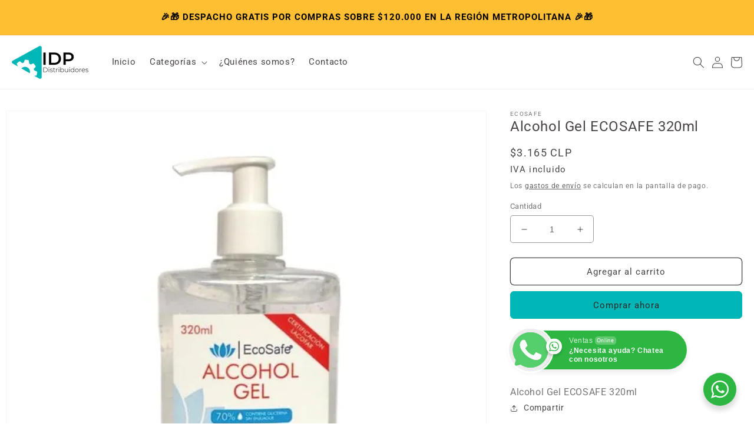

--- FILE ---
content_type: text/javascript
request_url: https://distribuidoresidp.cl/cdn/shop/t/3/assets/seedgrow-whatsapp-init.js?v=173706992855146625721671145254
body_size: 956
content:
window.seedgrow_whatsapp_data={accounts:[{accountId:"6267eefa5ce1379bc4e741a1",accountName:"Soporte",avatar:"https://cdn.shopify.com/s/files/1/0629/5171/9125/files/whatsapp.png?v=1650978407",dayOffsText:"I will be back soon",daysOfWeekWorking:{sunday:{isWorkingOnDay:"OFF",workHours:[{startTime:"08:00",endTime:"17:30"}]},monday:{isWorkingOnDay:"OFF",workHours:[{startTime:"08:00",endTime:"17:30"}]},tuesday:{isWorkingOnDay:"OFF",workHours:[{startTime:"08:00",endTime:"17:30"}]},wednesday:{isWorkingOnDay:"OFF",workHours:[{startTime:"08:00",endTime:"17:30"}]},thursday:{isWorkingOnDay:"ON",workHours:[{startTime:"20:00",endTime:"17:30"}]},friday:{isWorkingOnDay:"OFF",workHours:[{startTime:"08:00",endTime:"17:30"}]},saturday:{isWorkingOnDay:"OFF",workHours:[{startTime:"08:00",endTime:"17:30"}]}},isAlwaysAvailable:"ON",number:"+56944348185",predefinedText:"Hola, necesito obtener mas informaci\xF3n sobre distribuidores IDP.",title:"Responsable de la atenci\xF3n al cliente",willBeBackText:"I will be back soon",showWidget:!0,showButton:!1},{accountId:"6267f0cb5ce1379bc4e74219",accountName:"Ventas",avatar:"https://cdn.shopify.com/s/files/1/0629/5171/9125/files/whatsapp_f2380f9f-2e7c-4c1e-8bbc-35541615bd66.png?v=1650978893",dayOffsText:"I will be back soon",daysOfWeekWorking:{sunday:{isWorkingOnDay:"OFF",workHours:[{startTime:"08:00",endTime:"17:30"}]},monday:{isWorkingOnDay:"OFF",workHours:[{startTime:"08:00",endTime:"17:30"}]},tuesday:{isWorkingOnDay:"OFF",workHours:[{startTime:"08:00",endTime:"17:30"}]},wednesday:{isWorkingOnDay:"OFF",workHours:[{startTime:"08:00",endTime:"17:30"}]},thursday:{isWorkingOnDay:"ON",workHours:[{startTime:"20:00",endTime:"17:30"}]},friday:{isWorkingOnDay:"OFF",workHours:[{startTime:"08:00",endTime:"17:30"}]},saturday:{isWorkingOnDay:"OFF",workHours:[{startTime:"08:00",endTime:"17:30"}]}},isAlwaysAvailable:"ON",number:"+56944348185",predefinedText:"Hola, necesito m\xE1s informaci\xF3n sobre el producto [njwa_page_title] ([njwa_page_url]).",title:"Informaci\xF3n sobre producto",willBeBackText:"I will be back soon",showWidget:!1,showButton:!0}],options:{analytics:{enabledFacebook:"OFF",enabledGoogleGA4:"OFF",enabledGoogle:"OFF"},display:{displayCondition:"excludePages",excludePages:[],includePages:[],showOnDesktop:"ON",showOnMobile:"ON",time_symbols:"h:m"},styles:{backgroundColor:"#2DB742",btnBottomDistance:"30",btnLabel:"Need Help? <strong>Chat with us</strong>",btnLabelWidth:"156",btnLeftDistance:"30",btnPosition:"right",btnRightDistance:"30",description:"Hi! Click one of our member below to chat on <strong>Whatsapp</strong>",gdprContent:'Please accept our <a href="https://ninjateam.org/privacy-policy/">privacy policy</a> first to start a conversation.',isShowBtnLabel:"ON",isShowGDPR:"ON",isShowResponseText:"OFF",isShowScroll:"ON",responseText:"The team typically replies in a few minutes.",scrollHeight:"500",textColor:"#fff",title:"Start a Conversation",isShowPoweredBy:"OFF",isHideLabelOnMobile:"OFF"}},buttonInfo:{styles:{type:"round",backgroundColor:"#2DB742",textColor:"#fff",label:"Need Help? Chat with us",width:300,height:64},display:{showOnProductPage:"ON"}},timezone:"+07:00",defaultAvatarSVG:'<svg width="48px" height="48px" class="nta-whatsapp-default-avatar" version="1.1" id="Layer_1" xmlns="http://www.w3.org/2000/svg" xmlns:xlink="http://www.w3.org/1999/xlink" x="0px" y="0px" viewBox="0 0 512 512" style="enable-background:new 0 0 512 512;" xml:space="preserve"><path style="fill:#EDEDED;" d="M0,512l35.31-128C12.359,344.276,0,300.138,0,254.234C0,114.759,114.759,0,255.117,0 S512,114.759,512,254.234S395.476,512,255.117,512c-44.138,0-86.51-14.124-124.469-35.31L0,512z"/> <path style="fill:#55CD6C;" d="M137.71,430.786l7.945,4.414c32.662,20.303,70.621,32.662,110.345,32.662 c115.641,0,211.862-96.221,211.862-213.628S371.641,44.138,255.117,44.138S44.138,137.71,44.138,254.234 c0,40.607,11.476,80.331,32.662,113.876l5.297,7.945l-20.303,74.152L137.71,430.786z"/> <path style="fill:#FEFEFE;" d="M187.145,135.945l-16.772-0.883c-5.297,0-10.593,1.766-14.124,5.297 c-7.945,7.062-21.186,20.303-24.717,37.959c-6.179,26.483,3.531,58.262,26.483,90.041s67.09,82.979,144.772,105.048 c24.717,7.062,44.138,2.648,60.028-7.062c12.359-7.945,20.303-20.303,22.952-33.545l2.648-12.359 c0.883-3.531-0.883-7.945-4.414-9.71l-55.614-25.6c-3.531-1.766-7.945-0.883-10.593,2.648l-22.069,28.248 c-1.766,1.766-4.414,2.648-7.062,1.766c-15.007-5.297-65.324-26.483-92.69-79.448c-0.883-2.648-0.883-5.297,0.883-7.062 l21.186-23.834c1.766-2.648,2.648-6.179,1.766-8.828l-25.6-57.379C193.324,138.593,190.676,135.945,187.145,135.945"/></svg>',defaultAvatarUrl:"https://whatsapp.seedgrow.net/images/whatsapp_logo.svg",urlSettings:{onDesktop:"api",onMobile:"api",openInNewTab:"ON"},translations:{enabled:!0,es:{widgetText:"Iniciar una conversaci\xF3n",widgetDescription:"Hola! Selecciona uno de nuestros canales para chatear por WhatsApp",widgetResponse:"El equipo suele responder en pocos minutos.",widgetLabelText:"\xBFNecesita ayuda? Chatea con nosotros",widgetGDPRContent:"Por favor, acepte primero nuestra pol\xEDtica de privacidad para iniciar una conversaci\xF3n.",buttonLabel:"\xBFNecesita ayuda? Chatea con nosotros"}}};
//# sourceMappingURL=/cdn/shop/t/3/assets/seedgrow-whatsapp-init.js.map?v=173706992855146625721671145254
